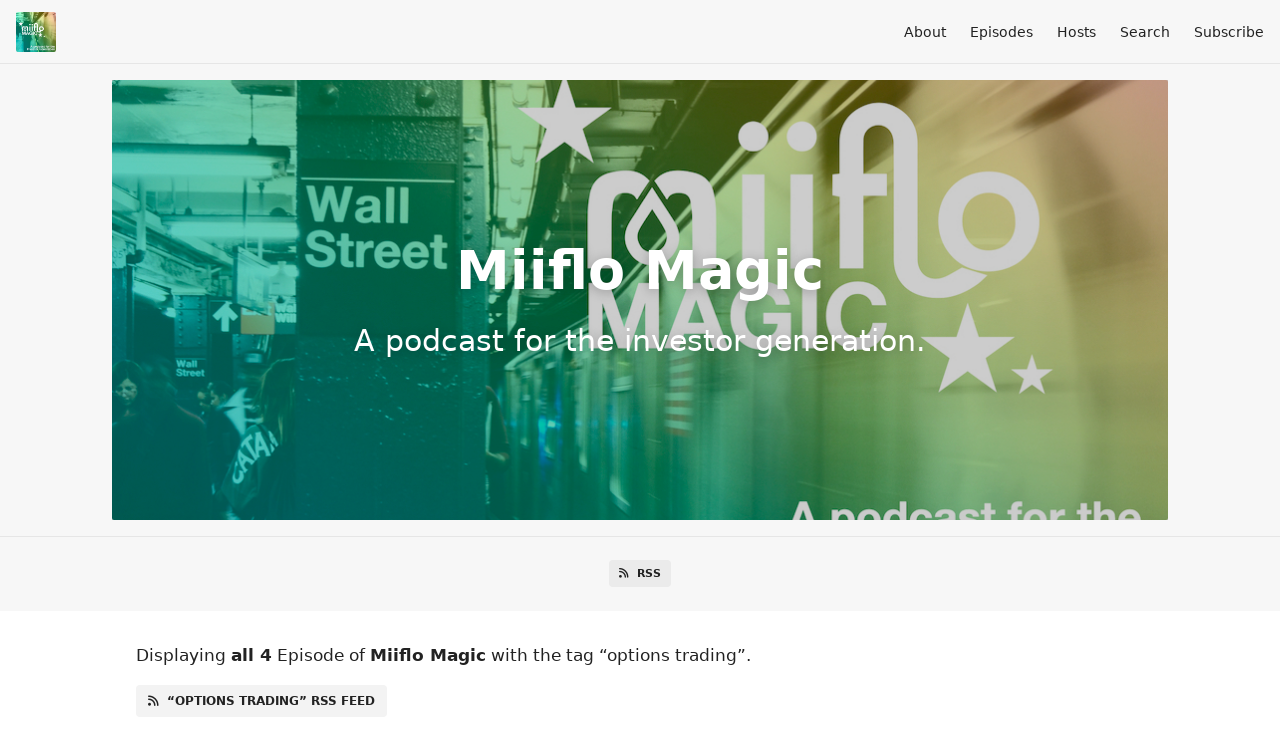

--- FILE ---
content_type: text/html; charset=utf-8
request_url: https://miiflomagic.fireside.fm/tags/options%20trading
body_size: 2378
content:
<!DOCTYPE html>
<html>
  <head>
    <meta charset="utf-8" />
    <meta content="IE=edge,chrome=1" http-equiv="X-UA-Compatible" />
    <meta content="width=device-width, initial-scale=1" name="viewport" />
    <meta name="generator" content="Fireside 2.1">
    <meta name="title" content="Miiflo Magic - Episodes Tagged with “options trading”">
    <title>Miiflo Magic - Episodes Tagged with “options trading”</title>
    <!--

        ______________                   ______________
        ___  ____/__(_)_____________________(_)_____  /____
        __  /_   __  /__  ___/  _ \_  ___/_  /_  __  /_  _ \
        _  __/   _  / _  /   /  __/(__  )_  / / /_/ / /  __/
        /_/      /_/  /_/    \___//____/ /_/  \__,_/  \___/

        Fireside v2.1

-->
    <link rel="canonical" href="https://miiflomagic.fireside.fm/tags/options%20trading">
    <meta name="description" content="A podcast for the investor generation.">
    <meta name="author" content="Phil Canipe">
    <link rel="alternate" type="application/rss+xml" title="Miiflo Magic RSS Feed" href="https://feeds.fireside.fm/miiflomagic/rss" />
    <link rel="alternate" title="Miiflo Magic JSON Feed" type="application/json" href="https://miiflomagic.fireside.fm/json" />

    <link rel="shortcut icon" type="image/png" href="https://media24.fireside.fm/file/fireside-images-2024/podcasts/images/f/f458be9d-6eec-4a53-bc7e-012cb3e56cbe/favicon.png?v=1" />
    <link rel="apple-touch-icon" type="image/png" href="https://media24.fireside.fm/file/fireside-images-2024/podcasts/images/f/f458be9d-6eec-4a53-bc7e-012cb3e56cbe/touch_icon_iphone.png?v=1" sizes="57x57" />
    <link rel="apple-touch-icon" type="image/png" href="https://media24.fireside.fm/file/fireside-images-2024/podcasts/images/f/f458be9d-6eec-4a53-bc7e-012cb3e56cbe/touch_icon_iphone.png?v=1" sizes="114x114" />
    <link rel="apple-touch-icon" type="image/png" href="https://media24.fireside.fm/file/fireside-images-2024/podcasts/images/f/f458be9d-6eec-4a53-bc7e-012cb3e56cbe/touch_icon_ipad.png?v=1" sizes="72x72" />
    <link rel="apple-touch-icon" type="image/png" href="https://media24.fireside.fm/file/fireside-images-2024/podcasts/images/f/f458be9d-6eec-4a53-bc7e-012cb3e56cbe/touch_icon_ipad.png?v=1" sizes="144x144" />

      <link rel="stylesheet" media="all" href="https://a.fireside.fm/assets/v1/themes/minimal-light-601482603ce2e66cc32756bb34750cbbedcb9e9c33a85b38a14647dc75a4cfba.css" data-turbolinks-track="true" />

    <meta name="csrf-param" content="authenticity_token" />
<meta name="csrf-token" content="qIKwHyhgSZAHf5x2z6zEvFiIrWRTYUuFEEx3Hpl03JzkMPKlKVyR7J3a8v19ZEsAviIbv-pPNDQV6T3oc951aA" />
    
    
    <script src="https://a.fireside.fm/assets/v1/sub-2fc9f7c040bd4f21d2448c82e2f985c50d3304f3892dd254273e92a54f2b9434.js" data-turbolinks-track="true"></script>
      <style>#episode_279c195f-590f-4c8f-9c61-e9807277da01 { background-image:url('https://media24.fireside.fm/file/fireside-images-2024/podcasts/images/f/f458be9d-6eec-4a53-bc7e-012cb3e56cbe/header.jpg?v=1'); }</style>
  <style>#episode_11671709-e14b-42e0-b5a3-c56ab77e0843 { background-image:url('https://media24.fireside.fm/file/fireside-images-2024/podcasts/images/f/f458be9d-6eec-4a53-bc7e-012cb3e56cbe/header.jpg?v=1'); }</style>
  <style>#episode_577f1657-9ce6-42bc-bb6f-a70bb97fa1bf { background-image:url('https://media24.fireside.fm/file/fireside-images-2024/podcasts/images/f/f458be9d-6eec-4a53-bc7e-012cb3e56cbe/header.jpg?v=1'); }</style>
  <style>#episode_de4e3ecc-a338-46bc-bccd-eabb9b6abb5a { background-image:url('https://media24.fireside.fm/file/fireside-images-2024/podcasts/images/f/f458be9d-6eec-4a53-bc7e-012cb3e56cbe/header.jpg?v=1'); }</style>

    

    
    
  </head>
    <body>
    <header class="fixed-header">
  <a class="fixed-header-logo" href="https://miiflomagic.fireside.fm">
    <img id="cover-small" src="https://media24.fireside.fm/file/fireside-images-2024/podcasts/images/f/f458be9d-6eec-4a53-bc7e-012cb3e56cbe/cover_small.jpg?v=1" />
</a>  <div class="fixed-header-hamburger">
    <span></span>
    <span></span>
    <span></span>
  </div>
  <ul class="fixed-header-nav">

      <li><a href="/about">About</a></li>

    <li><a href="/episodes">Episodes</a></li>

      <li><a href="/hosts">Hosts</a></li>




      <li><a href="/search">Search</a></li>




    <li><a href="/subscribe">Subscribe</a></li>
  </ul>
</header>


<main>
  

<header class="hero ">
  <div class="hero-background" style="background-image: url(https://media24.fireside.fm/file/fireside-images-2024/podcasts/images/f/f458be9d-6eec-4a53-bc7e-012cb3e56cbe/header.jpg?v=1)"></div>
    <div class="hero-content ">
      <h1>
        Miiflo Magic
      </h1>
      <h2>
        A podcast for the investor generation.
      </h2>
  </div>

</header>


  <nav class="links link-list-inline-row">
  <ul>
      <li><a class="btn btn--small" href="https://feeds.fireside.fm/miiflomagic/rss"><i class="fas fa-rss" aria-hidden="true"></i> RSS</a></li>
    
  </ul>
</nav>


    <header class="list-header">
      <div class="prose">
        <p>Displaying <b>all&nbsp;4</b> Episode of <strong>Miiflo Magic</strong> with the tag “options trading”.</p>
      </div>

      <p><a class="btn btn--inline" href="/tags/options%20trading/rss"><i class="fas fa-rss" aria-hidden="true"></i> “options trading” RSS Feed</a></p>
    </header>

    <ul class="list header">
      

<li>
    <a href="/012"><figure id="episode_279c195f-590f-4c8f-9c61-e9807277da01" class="list-background"></figure></a>

    <div class="list-item prose">
      <h3>
        <a href="/012">Episode 012: How to Conduct a Straddle</a>
      </h3>
      <h6>
        <span>
          <i class="far fa-calendar-alt" aria-hidden="true"></i> February 7th, 2023
          &nbsp;|&nbsp;
          <i class="far fa-clock" aria-hidden="true"></i> 12 mins 54 secs
        </span>
      </h6>
        <h6>
          <span>
            <i class="fas fa-tag" aria-hidden="true"></i> miiflo drips, multi-leg options, options trading, robin hood, stocks, straddle, strangle-leg options
          </span>
        </h6>
      <p>A straddle is a multi-leg option strategy in which an investor is able to profit from a stock moving away from a specific strike price. Learn how they work and how Miiflo goes out and finds the right straddle opportunities for retail investors.</p>

    </div>
</li>


<li>
    <a href="/011"><figure id="episode_11671709-e14b-42e0-b5a3-c56ab77e0843" class="list-background"></figure></a>

    <div class="list-item prose">
      <h3>
        <a href="/011">Episode 011: How to Conduct a Strangle</a>
      </h3>
      <h6>
        <span>
          <i class="far fa-calendar-alt" aria-hidden="true"></i> January 30th, 2023
          &nbsp;|&nbsp;
          <i class="far fa-clock" aria-hidden="true"></i> 21 mins 21 secs
        </span>
      </h6>
        <h6>
          <span>
            <i class="fas fa-tag" aria-hidden="true"></i> calls and puts, miiflo drips, multi-leg options, options trading, robin hood, stocks, strangle
          </span>
        </h6>
      <p>A strangle can be a wonderful vehicle for retail investors using multi-leg options. Learn what they are and how to execute them in the latest episode of Miiflo Magic.</p>

    </div>
</li>


<li>
    <a href="/010"><figure id="episode_577f1657-9ce6-42bc-bb6f-a70bb97fa1bf" class="list-background"></figure></a>

    <div class="list-item prose">
      <h3>
        <a href="/010">Episode 010: How Spreads Work for Retail Investors</a>
      </h3>
      <h6>
        <span>
          <i class="far fa-calendar-alt" aria-hidden="true"></i> January 23rd, 2023
          &nbsp;|&nbsp;
          <i class="far fa-clock" aria-hidden="true"></i> 12 mins 34 secs
        </span>
      </h6>
        <h6>
          <span>
            <i class="fas fa-tag" aria-hidden="true"></i> investing, money, options trading, spreads, stocks
          </span>
        </h6>
      <p>Ladies and gentlemen, it&#39;s time to hedge your bets by tuning into Josh and Phil as they discuss how spreads work and why they&#39;re important  for the retail investor.</p>

    </div>
</li>


<li>
    <a href="/009"><figure id="episode_de4e3ecc-a338-46bc-bccd-eabb9b6abb5a" class="list-background"></figure></a>

    <div class="list-item prose">
      <h3>
        <a href="/009">Episode 009: It&#39;s All Greek to Me, Part 3 (Gamma)</a>
      </h3>
      <h6>
        <span>
          <i class="far fa-calendar-alt" aria-hidden="true"></i> January 17th, 2023
          &nbsp;|&nbsp;
          <i class="far fa-clock" aria-hidden="true"></i> 13 mins 47 secs
        </span>
      </h6>
        <h6>
          <span>
            <i class="fas fa-tag" aria-hidden="true"></i> bonds, day trader, gamma, investments, money, mutual funds, options trading, retail investor, stocks, the greeks
          </span>
        </h6>
      <p>Josh and Phil wrap up their three part mini series on the Greeks with Gamma. Have a listen and become the world&#39;s greatest Greek Mythologian turned Retail Investor.</p>

    </div>
</li>

    </ul>

</main>



<footer class="footer">
  <h5 class="footer-title">
    <strong>
      Miiflo Magic
    </strong>
        is © 2026 by Philip Canipe
  </h5>
  <ul class="footer-nav">
      <li><a href="/about">About</a></li>

    <li><a href="/episodes">Episodes</a></li>

      <li><a href="/hosts">Hosts</a></li>




      <li><a href="/search">Search</a></li>




    <li><a href="/subscribe">Subscribe</a></li>
  </ul>
</footer>


    <footer class="site-footer">
  <a title="Powered by Fireside" class="fireside-link" href="https://fireside.fm">
    <img style="margin-bottom: .5em;" src="https://a.fireside.fm/assets/v1/logo/logo-256x256-cb70064014cf3a936afe95853012c1386e4be20a9e7ac677316e591a99fb2999.png" />
    <span>Powered by Fireside</span>
</a></footer>

    
  </body>
</html>
